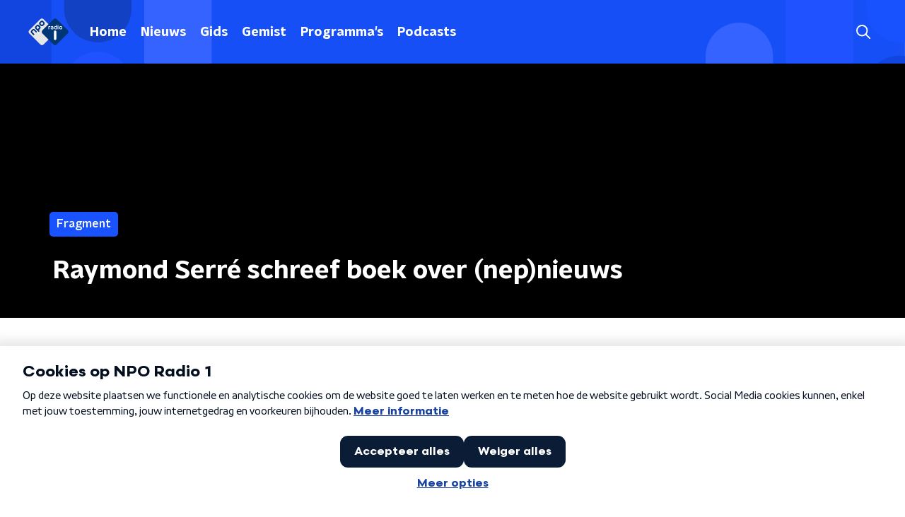

--- FILE ---
content_type: image/svg+xml
request_url: https://www.nporadio1.nl/svg/broadcasters/eo.svg
body_size: 503
content:
<svg xmlns="http://www.w3.org/2000/svg" viewBox="506.34 248.82 907.35 582.34">
  <path d="M792.71 402.38c-57.39 0-104.79 33.27-117.27 97.31h229.55c-14.14-67.37-61.55-97.31-112.28-97.31ZM1200.23 473.6c-37.92 0-65.44 29.03-65.44 69.02s27.52 69.02 65.44 69.02 64.94-29.03 64.94-69.02-27.31-69.02-64.94-69.02Z" style="fill:#fff;fill-rule:nonzero;"/>
  <path d="M1196.78 324.48c-61.99 0-117.12 24.6-156.29 64.71a273.08 273.08 0 0 0-40.02-54.88c-51.98-55.13-124.92-85.49-205.37-85.49s-155.76 30.16-208.76 84.93c-51.59 53.31-80 126.55-80 206.24s28.94 153.68 81.5 207.25c53.09 54.12 126.42 83.92 206.47 83.92 65.78 0 126.68-18.73 176.14-54.16 30.96-22.18 56.19-49.82 74.74-81.55 38.83 37.35 92.05 60.06 151.6 60.06 121.63 0 216.9-94.67 216.9-215.52s-95.27-215.52-216.9-215.52Zm-193.65 240.08H672.11c3.33 63.21 51.57 113.11 125.59 113.11 45.75 0 85.67-18.3 104.8-58.22h95.65c-23.29 78.18-98.14 138.9-203.77 138.9-123.92 0-212.92-91.49-212.92-216.24s85.67-216.24 213.75-216.24 216.24 97.31 207.93 238.7Zm197.1 122.67c-81.66 0-145.63-63.52-145.63-144.61s63.97-144.61 145.63-144.61 145.63 63.52 145.63 144.61-63.97 144.61-145.63 144.61Z" style="fill:#fff;fill-rule:nonzero;"/>
</svg>

--- FILE ---
content_type: application/javascript
request_url: https://www.nporadio1.nl/_next/static/chunks/pages/programmas-3890ae163cb74092.js
body_size: 4502
content:
(self.webpackChunk_N_E=self.webpackChunk_N_E||[]).push([[5044],{67603:function(n,t,r){(window.__NEXT_P=window.__NEXT_P||[]).push(["/programmas",function(){return r(46197)}])},46197:function(n,t,r){"use strict";r.r(t),r.d(t,{__N_SSP:function(){return X},default:function(){return $}});var e=r(70865),i=r(26297),o=r(52322),a=r(92228),u=r(63602),c=r(5632),d=r(2784),l=r(35505),s=r(11281),f=r(18884),g=r(15007),h=r(4330),p=r(14702),v=r(34419),m=r(38280),x=r(52686),b=r(75007),Z=r(2998),w=r(23246),k=r(53029);function C(){var n=(0,a.Z)(["\n  --font-size: 0.875rem;\n\n  color: ",";\n  font-size: var(--font-size);\n  line-height: 1.375;\n  margin: 10px 0 0;\n\n  @media (min-width: ","px) {\n    --font-size: 1rem;\n  }\n"]);return C=function(){return n},n}function S(){var n=(0,a.Z)(["\n  --font-size: 0.875rem;\n\n  color: ",";\n  font-size: var(--font-size);\n  line-height: 1.375;\n  margin: 4px 0 0;\n\n  @media (min-width: ","px) {\n    --font-size: 1rem;\n  }\n"]);return S=function(){return n},n}function j(){var n=(0,a.Z)(["\n  margin-bottom: 15px;\n"]);return j=function(){return n},n}var z=l.ZP.h3.withConfig({componentId:"sc-2a3b02cd-0"})(C(),(function(n){return n.textColor}),w.J7.M),P=l.ZP.span.withConfig({componentId:"sc-2a3b02cd-1"})(S(),(function(n){return n.textColor}),w.J7.M),O=l.ZP.div.withConfig({componentId:"sc-2a3b02cd-2"})(j()),y=function(n){var t=n.broadcasters,r=n.imageUrl,e=n.name,i=n.url,a=(0,Z.t8)().state.textColor,u=(0,d.useRef)(null),c=(0,k.Z)(u,{freezeOnceVisible:!0}),l=Boolean(null===c||void 0===c?void 0:c.isIntersecting),s=function(n){return 0===n.length||n.length>2?null:n.join("/")}(t);return s?(0,o.jsxs)(b.Z,{href:i,lazyLoadingRef:u,children:[(0,o.jsx)(x.Z,{$isVisible:l,alt:e,as:v.Z,height:"252",imageSize:v.l.TILE,imageUrl:null!==r&&void 0!==r?r:m.R,loading:"lazy",width:"252"}),(0,o.jsxs)(O,{children:[(0,o.jsx)(z,{textColor:a,children:e}),(0,o.jsx)(P,{textColor:a,children:s})]})]}):(0,o.jsx)(m.Z,{href:i,imageUrl:r,name:e})},H=r(68596),I=r(98580);function M(){var n=(0,a.Z)(["\n  display: flex;\n  flex-direction: column;\n"]);return M=function(){return n},n}function N(){var n=(0,a.Z)(["\n    margin-bottom: 30px;\n  "]);return N=function(){return n},n}function _(){var n=(0,a.Z)(["\n  margin-bottom: 20px;\n\n  ","\n"]);return _=function(){return n},n}function T(){var n=(0,a.Z)(["\n    grid-gap: 20px;\n    grid-template-columns: repeat(3, 1fr);\n  "]);return T=function(){return n},n}function L(){var n=(0,a.Z)(["\n    grid-gap: 25px;\n    grid-template-columns: repeat(4, 1fr);\n  "]);return L=function(){return n},n}function F(){var n=(0,a.Z)(["\n  display: grid;\n  grid-gap: 15px;\n  grid-template-columns: repeat(2, 1fr);\n\n  ","\n\n  ","\n"]);return F=function(){return n},n}var V=l.ZP.article.withConfig({componentId:"sc-5c5e2bf-0"})(M()),B=l.ZP.div.withConfig({componentId:"sc-5c5e2bf-1"})(_(),w.wO.M(N())),D=(0,l.ZP)(f.Z).withConfig({componentId:"sc-5c5e2bf-2"})(F(),w.wO.M(T()),w.wO.L(L())),E=function(n){var t=n.currentUrl,r=n.initialValues,i=n.pageHeaderBackgroundImageUrl,a=n.pageHeaderLabel,l=n.pageHeaderShowDecoration,f=n.pageHeaderTitle,v=n.pagination,m=n.programmes,x=n.programmesUrl,b=n.sortValues,Z=(0,d.useState)(!1),w=Z[0],k=Z[1],C=(0,c.useRouter)();return(0,d.useEffect)((function(){k(!1)}),[C.asPath]),(0,o.jsxs)(V,{children:[(0,o.jsx)(g.Z,{backgroundImageUrl:i,label:a,showDecoration:l,title:f}),(0,o.jsxs)(H.Z,{initialVariant:"default",children:[(0,o.jsx)(B,{children:(0,o.jsx)(u.J9,{initialValues:r,onSubmit:function(n){var t={sort:b[0].id},e=(0,I.Z)(x,r,t),i=(0,I.Z)(x,n,t);e!==i&&(k(!0),C.push(i))},children:function(n){var t=n.handleSubmit,r=n.setFieldValue,e=n.submitForm,i=n.values;return(0,o.jsx)("form",{onSubmit:t,children:(0,o.jsx)(s.Z,{controls:[{label:"Sorteren",name:"sort",options:b,value:i.sort}],onValueChange:function(n,t){r(n,t,!1),e()}})})}})}),w?(0,o.jsx)(h.Z,{}):(0,o.jsxs)(o.Fragment,{children:[(0,o.jsx)(D,{children:m.map((function(n){return(0,o.jsx)(y,(0,e.Z)({},n),n.id)}))}),v.maxPage>1&&(0,o.jsx)(p.Z,{baseHref:t,currentPage:v.currentPage,maxPage:v.maxPage})]})]})]})},U=r(66724),R=r(21264),J=r(31520),X=!0,$=function(n){if((0,U.V)(n))return(0,o.jsx)(J.Z,(0,e.Z)({},n));var t=n.seo,r=n.title,a=n.trackingObj,u=(0,i.Z)(n,["seo","title","trackingObj"]);return(0,o.jsx)(R.Z,{seo:t,title:r,trackingObj:a,children:(0,o.jsx)(E,(0,e.Z)({},u))})}},18884:function(n,t,r){"use strict";var e=r(92228),i=r(35505),o=r(23246);function a(){var n=(0,e.Z)(["\n    display: grid;\n    grid-gap: 15px;\n    grid-template-columns: repeat(2, 1fr);\n  "]);return a=function(){return n},n}function u(){var n=(0,e.Z)(["\n    grid-gap: ","px;\n    grid-template-columns: repeat(4, 1fr);\n  "]);return u=function(){return n},n}function c(){var n=(0,e.Z)(["\n  display: flex;\n  flex-direction: column;\n  gap: 15px;\n\n  ","\n\n  ","\n"]);return c=function(){return n},n}var d=i.ZP.div.withConfig({componentId:"sc-3df3eb31-0"})(c(),o.wO.S(a()),(function(n){return o.wO.L(u(),n.gap?n.gap:15)}));t.Z=d},4330:function(n,t,r){"use strict";var e=r(92228),i=r(52322),o=r(35505),a=r(1190);function u(){var n=(0,e.Z)(["\n  display: flex;\n  height: 500px;\n  align-items: center;\n  justify-content: center;\n"]);return u=function(){return n},n}var c=o.ZP.div.withConfig({componentId:"sc-4f8f1d41-0"})(u());t.Z=(0,o.Zz)((function(n){var t=n.theme;return(0,i.jsx)(c,{children:(0,i.jsx)(a.Qv,{color:t.mainAccentColor,size:60})})}))},52686:function(n,t,r){"use strict";var e=r(92228),i=r(35505),o=r(23246);function a(){var n=(0,e.Z)(["\n    box-shadow: 0 2px 4px rgba(0, 0, 0, 0.25);\n  "]);return a=function(){return n},n}function u(){var n=(0,e.Z)(["\n  width: 100%;\n  height: auto;\n  box-shadow: 0 0 4px rgba(0, 0, 0, 0.25);\n  border-radius: ",";\n  /* since lazyLoading is optional, we set visibility to true by default */\n\n  display: ",";\n  ","\n"]);return u=function(){return n},n}var c=i.ZP.img.withConfig({componentId:"sc-4030dc0b-0"})(u(),(function(n){return n.theme.defaultBorderRadius}),(function(n){var t=n.$isVisible;return void 0===t||t?"block":"none"}),o.wO.M(a()));t.Z=c},77278:function(n,t,r){"use strict";var e=r(92228),i=r(35505),o=r(23246);function a(){var n=(0,e.Z)(["\n  --font-size: 0.875rem;\n\n  color: ",";\n  font-size: var(--font-size);\n  line-height: 1.375;\n  margin: 10px 0 0;\n\n  @media (min-width: ","px) {\n    --font-size: 1rem;\n  }\n"]);return a=function(){return n},n}var u=i.ZP.h3.withConfig({componentId:"sc-67273939-0"})(a(),(function(n){return n.textColor}),o.J7.M);t.Z=u},75007:function(n,t,r){"use strict";var e=r(70865),i=r(96670),o=r(26297),a=r(92228),u=r(52322),c=r(39097),d=r.n(c),l=r(35505),s=r(2998),f=r(17066),g=r(52686);function h(){var n=(0,a.Z)(["\n  --transition-duration: 200ms;\n\n  position: relative;\n  display: block;\n  text-decoration: none;\n\n  p {\n    /* TODO: remove styling like this from the parent, not it's responsibility */\n    color: ",";\n  }\n\n  img {\n    transition: box-shadow var(--transition-duration);\n  }\n\n  h3,\n  p,\n  span {\n    transition: color var(--transition-duration);\n  }\n\n  svg {\n    transition: opacity var(--transition-duration);\n  }\n\n  &:hover {\n    "," {\n      box-shadow: 0 2px 8px rgba(0, 0, 0, 0.6);\n    }\n\n    h3,\n    p,\n    span {\n      color: ",";\n    }\n\n    svg {\n      opacity: 1;\n    }\n  }\n"]);return h=function(){return n},n}var p=l.ZP.a.withConfig({componentId:"sc-386e484-0"})(h(),(function(n){return n.textColor}),g.Z,(function(n){return n.hoverTextColor}));t.Z=function(n){var t=n.children,r=n.className,a=n.href,c=n.lazyLoadingRef,l=(0,o.Z)(n,["children","className","href","lazyLoadingRef"]),g="string"===typeof a&&(0,f.hD)(a),h=(0,s.t8)().state,v=h.hoverTextColor,m=h.textColor;return g?(0,u.jsx)(d(),(0,i.Z)((0,e.Z)({href:g},l),{passHref:!0,children:(0,u.jsx)(p,{className:r,hoverTextColor:v,ref:c,textColor:m,children:t})})):(0,u.jsx)(p,{className:r,hoverTextColor:v,href:String(a),ref:c,rel:"noopener noreferrer",target:"_blank",textColor:m,children:t})}},38280:function(n,t,r){"use strict";r.d(t,{R:function(){return l}});var e=r(52322),i=r(86557),o=r(34419),a=r(2998),u=r(52686),c=r(77278),d=r(75007),l=(0,i.t)("/images/components/base-tile/placeholder.webp");t.Z=function(n){var t=n.className,r=n.href,i=n.imageUrl,s=n.name,f=(0,a.t8)().state.textColor;return(0,e.jsxs)(d.Z,{className:t,href:r,children:[(0,e.jsx)(u.Z,{alt:s,as:o.Z,imageSize:o.l.TILE,imageUrl:i||l,loading:"lazy"}),(0,e.jsx)(c.Z,{textColor:f,children:s})]})}},68596:function(n,t,r){"use strict";var e=r(92228),i=r(52322),o=r(35505),a=r(17770),u=r(29752),c=r(11519),d=r(86340),l=r(2998),s=r(23246),f=r(66493);function g(){var n=(0,e.Z)(["\n  display: flex;\n  flex-direction: column;\n  background: ",";\n"]);return g=function(){return n},n}function h(){var n=(0,e.Z)(["\n    background-size: ",";\n  "]);return h=function(){return n},n}function p(){var n=(0,e.Z)(["\n    background-size: ",";\n  "]);return p=function(){return n},n}function v(){var n=(0,e.Z)(["\n    background-size: ",";\n  "]);return v=function(){return n},n}function m(){var n=(0,e.Z)(["\n    border-radius: 0;\n    margin-top: ",";\n    margin-bottom: -1px;\n    padding: ","px 0 ",";\n    ","\n  "]);return m=function(){return n},n}function x(){var n=(0,e.Z)(["\n  z-index: 1;\n  position: relative;\n  margin-left: 0;\n  margin-right: 0;\n  margin-top: ",";\n  margin-bottom: -1px;\n  overflow: hidden;\n  padding: ","\n    0 ",";\n  background: ",";\n  ","\n  ","\n\n  ","\n\n  ","\n\n  ","\n\n  ","\n"]);return x=function(){return n},n}function b(){var n=(0,e.Z)(["\n    height: ","px;\n  "]);return b=function(){return n},n}function Z(){var n=(0,e.Z)(["\n    top: -60px;\n    height: ","px;\n  "]);return Z=function(){return n},n}function w(){var n=(0,e.Z)(["\n    top: -90px;\n    height: ","px;\n  "]);return w=function(){return n},n}function k(){var n=(0,e.Z)(["\n        top: 0;\n        left: -145px;\n      "]);return k=function(){return n},n}function C(){var n=(0,e.Z)(["\n        top: 0;\n        right: -105px;\n      "]);return C=function(){return n},n}function S(){var n=(0,e.Z)(["\n          left: -195px;\n        "]);return S=function(){return n},n}function j(){var n=(0,e.Z)(["\n          right: -160px;\n        "]);return j=function(){return n},n}function z(){var n=(0,e.Z)(["\n      width: ","px;\n      height: ","px;\n\n      ","\n\n      ","\n\n    "]);return z=function(){return n},n}function P(){var n=(0,e.Z)(["\n          left: -200px;\n        "]);return P=function(){return n},n}function O(){var n=(0,e.Z)(["\n          left: auto;\n          right: -170px;\n        "]);return O=function(){return n},n}function y(){var n=(0,e.Z)(["\n      width: ","px;\n      height: ","px;\n\n      ","\n\n      ","\n\n    "]);return y=function(){return n},n}function H(){var n=(0,e.Z)(["\n          left: 50%;\n          margin-left: -","px;\n        "]);return H=function(){return n},n}function I(){var n=(0,e.Z)(["\n          left: 50%;\n          right: auto;\n          margin-left: 365px;\n        "]);return I=function(){return n},n}function M(){var n=(0,e.Z)(["\n      width: ","px;\n      height: ","px;\n\n      ","\n\n      ","\n    "]);return M=function(){return n},n}function N(){var n=(0,e.Z)(["\n  z-index: -1;\n  overflow: hidden;\n  position: absolute;\n  top: -30px;\n  width: 100vw;\n  height: ","px;\n  pointer-events: none;\n  max-width: 100%;\n\n  ","\n\n  ","\n\n  ","\n\n  &:before {\n    content: '';\n    position: absolute;\n    display: block;\n    width: ","px;\n    height: ","px;\n    background: ",";\n    background-size: cover;\n    background-position: left top;\n    margin-left: 0;\n\n    ","\n\n    ","\n\n    ","\n\n    ","\n\n    ","\n  }\n"]);return N=function(){return n},n}var _=o.ZP.div.withConfig({componentId:"sc-8cb50e81-0"})(g(),(function(n){return n.background||n.theme.mainContentBackgroundColor})),T=o.ZP.div.withConfig({componentId:"sc-8cb50e81-1"})(x(),(function(n){return n.startSlantedHeight?"".concat(Math.ceil(.5*n.startSlantedHeight),"px"):0}),(function(n){return n.startSlantedHeight?"".concat(Math.ceil(.5*n.theme.mainContentPaddingTopSlanted),"px"):"".concat(Math.ceil(.5*n.theme.mainContentPaddingTopNoSlant),"px")}),(function(n){return n.endSlantedHeight?"".concat(.5*n.endSlantedHeight+16,"px"):"16px"}),(function(n){return n.background||n.theme.mainContentBackgroundColor}),(function(n){return Boolean(n.backgroundPosition)&&"background-position: ".concat(n.backgroundPosition,";")}),(function(n){return Boolean(n.backgroundFilter)&&"backdrop-filter: ".concat(n.backgroundFilter,";")}),s.wO.XS(h(),(function(n){return n.backgroundSize?n.backgroundSize:"213%"})),s.wO.M(p(),(function(n){return n.backgroundSize?n.backgroundSize:"100%"})),s.wO.XL(v(),(function(n){return n.backgroundSize?n.backgroundSize:"85%"})),s.wO.M(m(),(function(n){return n.startSlantedHeight?"".concat(n.startSlantedHeight,"px"):0}),(function(n){return n.startSlantedHeight?n.theme.mainContentPaddingTopSlanted:n.theme.mainContentPaddingTopNoSlant}),(function(n){return n.endSlantedHeight?"".concat(.5*n.endSlantedHeight+26,"px"):"26px"}),(function(n){return n.backgroundFromM?"background: ".concat(n.backgroundFromM,";"):""}))),L=520,F=o.ZP.div.withConfig({componentId:"sc-8cb50e81-2"})(N(),260,s.wO.S(b(),340),s.wO.M(Z(),370),s.wO.L(w(),L),260,260,(function(n){return n.theme.contentSectionDecorationBackground}),(function(n){return"left"===n.decoration&&(0,o.iv)(k())}),(function(n){return"right"===n.decoration&&(0,o.iv)(C())}),s.wO.S(z(),340,340,(function(n){return"left"===n.decoration&&(0,o.iv)(S())}),(function(n){return"right"===n.decoration&&(0,o.iv)(j())})),s.wO.M(y(),370,370,(function(n){return"left"===n.decoration&&(0,o.iv)(P())}),(function(n){return"right"===n.decoration&&(0,o.iv)(O())})),s.wO.L(M(),L,L,(function(n){return"left"===n.decoration&&(0,o.iv)(H(),905)}),(function(n){return"right"===n.decoration&&(0,o.iv)(I())})));t.Z=(0,l.sN)((0,o.Zz)((function(n){var t=n.children,r=n.className,e=n.id,o=n.isFirst,s=void 0!==o&&o,g=n.isLast,h=void 0!==g&&g,p=n.theme,v=(0,l.t8)().state,m=v.background,x=v.backgroundColor,b=v.backgroundFilter,Z=v.backgroundFromM,w=v.backgroundPosition,k=v.backgroundSize,C=v.decoration,S=v.endSlantedColor,j=v.startSlantedColor,z=v.variant,P=p.mainContentDefaultSlantedHeight,O=p.mainContentDefaultSlantedHeight;return"radio2"===f.o?(0,i.jsx)(d.cV,{background:m,variant:z,children:t}):"radio4"===f.o?(0,i.jsx)(d.O3,{backgroundColor:x,variant:z,children:t}):"radio5"===f.o?(0,i.jsx)(d.Nz,{backgroundColor:x,variant:z,children:t}):(0,i.jsx)(_,{background:m||x,className:r,id:e,children:(0,i.jsxs)(T,{background:m||x,backgroundFilter:b,backgroundFromM:Z,backgroundPosition:w,backgroundSize:k,endSlantedHeight:h?void 0:p.mainContentDefaultSlantedHeight,startSlantedColor:j,startSlantedHeight:s?void 0:p.mainContentDefaultSlantedHeight,children:[!s&&P&&(0,i.jsx)(c.Z,{fillColor:j||x,height:P}),Boolean(C)&&(0,i.jsx)(F,{decoration:C}),(0,i.jsx)(a.Z,{children:t}),!h&&O&&(0,i.jsx)(u.Z,{fillColor:S||x,height:O})]})})})))},53029:function(n,t,r){"use strict";var e=r(66383),i=r(2784);t.Z=function(n,t){var r=t.freezeOnceVisible,o=void 0!==r&&r,a=t.root,u=void 0===a?null:a,c=t.rootMargin,d=void 0===c?"0px 0px 128px 0px":c,l=t.threshold,s=void 0===l?0:l,f=(0,i.useState)(),g=f[0],h=f[1],p=(null===g||void 0===g?void 0:g.isIntersecting)&&o,v=function(n){var t=(0,e.Z)(n,1)[0];h(t)};return(0,i.useEffect)((function(){var t=null===n||void 0===n?void 0:n.current;if(Boolean(window.IntersectionObserver)&&!p&&t){var r=new IntersectionObserver(v,{root:u,rootMargin:d,threshold:s});return r.observe(t),function(){return r.disconnect()}}}),[n,JSON.stringify(s),u,d,p]),g}}},function(n){n.O(0,[2089,8573,6968,2821,2040,138,1520,3713,71,9774,2888,179],(function(){return t=67603,n(n.s=t);var t}));var t=n.O();_N_E=t}]);